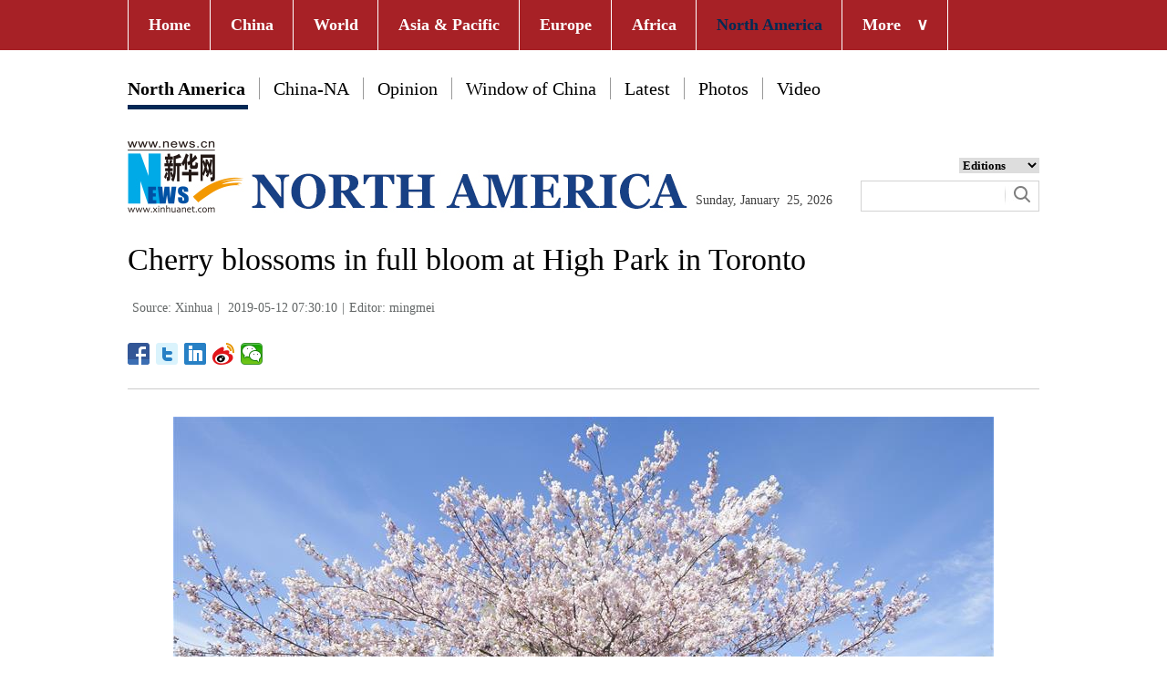

--- FILE ---
content_type: text/html; charset=utf-8
request_url: http://www.xinhuanet.com/english/2019-05/12/c_138051562.htm
body_size: 4955
content:
<!DOCTYPE html>
<html>
<head>
<meta charset="utf-8" /><meta name="publishid" content="138051562.11.1002.1"/><meta name="source" content="原创"/><meta property="og:type" content="article" /><meta property="article:publish_time" content="2019-05-12T07:30:10+08:00" /><meta property="article:author" content="苗明媚" /><meta property="article:published_first" content="新华网,http://www.xinhuanet.com/english/2019-05/12/c_138051562.htm" /><meta name="pageid" content="2.4.0.0.11143454.0.0.0.0.0.114804.138051562"/>
<meta http-equiv="X-UA-Compatible" content="IE=edge,chrome=1" />
<meta name="renderer" content="webkit" />
<meta content="width=device-width, initial-scale=1.0, minimum-scale=1.0, maximum-scale=1.0,user-scalable=no" name="viewport" />
<meta name="renderer" content="webkit" />
<meta content="telephone=no" name="format-detection" />
<meta content="email=no" name="format-detection" />
<meta name="msapplication-tap-highlight" content="no" />
<script src="http://www.xinhuanet.com/global/js/pageCore.js"></script>
<title>
Cherry blossoms in full bloom at High Park in Toronto - Xinhua | English.news.cn
</title>
<!-- 如果要修改样式和js 需要另存一个新链接 -->
<link rel="stylesheet" href="http://www.xinhuanet.com/global/css/common.css" />
<link rel="stylesheet" href="http://www.xinhuanet.com/english/northamerica/2018/index/css/top.css" />
<link rel="stylesheet" href="http://www.xinhuanet.com/english/europe/2018/index/css/xlty1/xxl/tp.css" />
<script type="text/javascript" src="http://www.news.cn/static/jq.js"></script>
<style>
.mor-kw .bdsharebuttonbox { float: right; }
</style>
</head>
<body>
<div class="domPC">
<script src="http://www.xinhuanet.com/english/northamerica/2018/index/js/top_v1.js"></script> 
</div>
<div class="domMobile">
<script src="http://www.xinhuanet.com/english/northamerica/2018/mobile/js/mobile_top.js"></script>
</div>
<div class="main clearfix">
<h1 class="Btitle">
Cherry blossoms in full bloom at High Park in Toronto 
</h1>
<div class="wzzy">
<i class="source"> Source: Xinhua</i>|<i class="time"> 2019-05-12 07:30:10</i>|<i class="editor domPcc">Editor:  mingmei</i>
</div>
<div class="bdsharebuttonbox"> <a href="#" class="bds_fbook" data-cmd="fbook" title="分享到Facebook"></a> <a href="#" class="bds_twi" data-cmd="twi" title="分享到Twitter"></a> <a href="#" class="bds_linkedin" data-cmd="linkedin" title="分享到linkedin"></a> <a href="#" class="bds_tsina" data-cmd="tsina" title="分享到新浪微博"></a> <a href="#" class="bds_weixin" data-cmd="weixin" title="分享到微信"></a> </div>
<div class="xhapp" style="display:none;"><a href="http://www.news.cn/mobile/xhxw/syzt/index.htm" target="_blank"><img src="http://www.xinhuanet.com/english/static/images/Eng_xhApp_v1.png" width="145" height="30" /></a></div>
<div class="clearfix"></div>
<div class="content">
<div class="Videobox">
<div class="topVideo">
<iframe src=" " class="video-frame"></iframe>    
<div class="topVideo-tit clearfix" style="top: 0px;"><span class="topVideo-tit-cont">Video Player</span><span class="topVideo-closeBtn">Close</span></div>
</div>
</div>
<center><img id="{138051519_1}" title="" alt="CANADA-TORONTO-CHERRY BLOSSOMS" src="138051562_15576172641831n.jpg" sourcename="本地文件" sourcedescription="网上抓取的文件" /></center>
<p>People enjoy the scenery of cherry blossoms at the High Park in Toronto, Canada, May 11, 2019. Cherry blossoms are in full bloom this weekend in Toronto. (Xinhua/Zou Zheng) </p>
<p align="center"></p>
<div width="100%">
<p>
<center>
<div id="div_page_roll1" style="display:none">&nbsp;&nbsp; <span>1</span> <a href="http://www.xinhuanet.com/english/2019-05/12/c_138051562_2.htm">2</a> <a href="http://www.xinhuanet.com/english/2019-05/12/c_138051562_3.htm">3</a> <a href="http://www.xinhuanet.com/english/2019-05/12/c_138051562_4.htm">4</a> <a href="http://www.xinhuanet.com/english/2019-05/12/c_138051562_5.htm">5</a> <a href="http://www.xinhuanet.com/english/2019-05/12/c_138051562_6.htm">6</a> <a href="http://www.xinhuanet.com/english/2019-05/12/c_138051562_2.htm">Next</a>&nbsp;&nbsp;</div>
<div id="div_currpage">&nbsp;&nbsp; <span>1</span> <a href="http://www.xinhuanet.com/english/2019-05/12/c_138051562_2.htm">2</a> <a href="http://www.xinhuanet.com/english/2019-05/12/c_138051562_3.htm">3</a> <a href="http://www.xinhuanet.com/english/2019-05/12/c_138051562_4.htm">4</a> <a href="http://www.xinhuanet.com/english/2019-05/12/c_138051562_5.htm">5</a> <a href="http://www.xinhuanet.com/english/2019-05/12/c_138051562_6.htm">6</a> <a href="http://www.xinhuanet.com/english/2019-05/12/c_138051562_2.htm">Next</a>&nbsp;&nbsp;</div>
</center>
</p>
</div>
<script language="javascript">function turnpage(page){  document.all("div_currpage").innerHTML = document.all("div_page_roll"+page).innerHTML;}</script> 
</div>
<div class="more-con domPC">
<div class="mor-kw">
<div style="display:none;">
<span>KEY WORDS:</span><i> </i>
</div>
<div class="bdsharebuttonbox"> <a href="#" class="bds_fbook" data-cmd="fbook" title="分享到Facebook"></a> <a href="#" class="bds_twi" data-cmd="twi" title="分享到Twitter"></a> <a href="#" class="bds_linkedin" data-cmd="linkedin" title="分享到linkedin"></a> <a href="#" class="bds_tsina" data-cmd="tsina" title="分享到新浪微博"></a> <a href="#" class="bds_weixin" data-cmd="weixin" title="分享到微信"></a> </div>
</div>
<div class="mor-mk">
<div class="lmt">YOU MAY LIKE</div>
<ul>
<li>
<i></i>
<h3><a href="http://www.xinhuanet.com/english/2019-04/22/c_137996876.htm" target="_blank">People enjoy cherry blossoms at King's Garden in central Stockholm</a></h3>
</li>
<li>
<i></i>
<h3><a href="http://www.xinhuanet.com/english/2019-04/13/c_137974100.htm" target="_blank">In pics: cherry blossoms in Germany' Bonn</a></h3>
</li>
<li>
<i></i>
<h3><a href="http://www.xinhuanet.com/english/2019-04/09/c_137962667.htm" target="_blank">Scenery of cherry blossoms in Germany' Bonn</a></h3>
</li>
<li>
<i></i>
<h3><a href="http://www.xinhuanet.com/english/2019-04/08/c_137960065.htm" target="_blank">Visitors view cherry blossoms in Washington D.C.</a></h3>
</li>
<li>
<i></i>
<h3><a href="http://www.xinhuanet.com/english/2019-04/07/c_137957128.htm" target="_blank">Scenery of cherry blossoms in Qingdao, E China's Shandong</a></h3>
</li>
</ul> 
</div>
<div class="mor-tp">
<div class="lmt">MORE PHOTOS</div>
<ul>
<li>
<a href="http://www.xinhuanet.com/english/2019-05/11/c_138050899.htm" target="_blank"><img src="http://www.xinhuanet.com/english/titlepic/138050899_1557572666337_title1n.jpg" alt="Shibazakura blossoms attract visitors in Dalian, NE China" /></a>     
<h3><a href="http://www.xinhuanet.com/english/2019-05/11/c_138050899.htm" target="_blank">Shibazakura blossoms attract visitors in Dalian, NE China</a></h3>
</li>
<li>
<a href="http://www.xinhuanet.com/english/2019-05/11/c_138051008.htm" target="_blank"><img src="http://www.xinhuanet.com/english/titlepic/138051008_1557577047234_title1n.jpg" alt="Beauty of Chinese folk music brings together Thai music lovers" /></a>     
<h3><a href="http://www.xinhuanet.com/english/2019-05/11/c_138051008.htm" target="_blank">Beauty of Chinese folk music brings together Thai music lovers</a></h3>
</li>
</ul>
<ul>
<li>
<a href="http://www.xinhuanet.com/english/2019-05/11/c_138050282.htm" target="_blank"><img src="http://www.xinhuanet.com/english/titlepic/138050282_1557538712023_title1n.jpg" alt="Xinhua photos of the day" /></a>     
<h3><a href="http://www.xinhuanet.com/english/2019-05/11/c_138050282.htm" target="_blank">Xinhua photos of the day</a></h3>
</li>
<li>
<a href="http://www.xinhuanet.com/english/2019-05/11/c_138049636.htm" target="_blank"><img src="http://www.xinhuanet.com/english/titlepic/138049636_1557530125050_title1n.jpg" alt="East China city Yantai shows promising economic outlook" /></a>     
<h3><a href="http://www.xinhuanet.com/english/2019-05/11/c_138049636.htm" target="_blank">East China city Yantai shows promising economic outlook</a></h3>
</li>
</ul> 
</div>
<div class="clearfix"></div>
<div class="imgbox">
<div class="lmt">MOST VIEWED</div>
<ul>
<li>
<a href="http://www.xinhuanet.com/english/2019-05/05/c_138035115.htm" target="_blank"><img src="http://www.xinhuanet.com/english/titlepic/138035115_1557025615459_title1n.jpg" alt="China-Russia joint naval exercise concludes in Qingdao" /></a>    
<p><a href="http://www.xinhuanet.com/english/2019-05/05/c_138035115.htm" target="_blank">China-Russia joint naval exercise concludes in Qingdao</a></p>
</li>
<li>
<a href="http://www.xinhuanet.com/english/2019-05/05/c_138035986.htm" target="_blank"><img src="http://www.xinhuanet.com/english/titlepic/138035986_1557060883296_title1n.jpg" alt="Highlights of 14th Motor Festival in Athens" /></a>    
<p><a href="http://www.xinhuanet.com/english/2019-05/05/c_138035986.htm" target="_blank">Highlights of 14th Motor Festival in Athens</a></p>
</li>
<li>
<a href="http://www.xinhuanet.com/english/2019-05/05/c_138035728.htm" target="_blank"><img src="http://www.xinhuanet.com/english/titlepic/138035728_1557052887697_title1n.jpg" alt="In pics: glass bridge at Huaxi World Adventure Park in east China's Jiangsu" /></a>    
<p><a href="http://www.xinhuanet.com/english/2019-05/05/c_138035728.htm" target="_blank">In pics: glass bridge at Huaxi World Adventure Park in east China's Jiangsu</a></p>
</li>
<li>
<a href="http://www.xinhuanet.com/english/2019-05/02/c_138029833.htm" target="_blank"><img src="http://www.xinhuanet.com/english/titlepic/138029833_1556803333109_title1n.jpg" alt="Farmers working in Longji terraced fields in south China's Guangxi" /></a>    
<p><a href="http://www.xinhuanet.com/english/2019-05/02/c_138029833.htm" target="_blank">Farmers working in Longji terraced fields in south China's Guangxi</a></p>
</li>
</ul>
<ul>
<li>
<a href="http://www.xinhuanet.com/english/2019-05/03/c_138031423.htm" target="_blank"><img src="http://www.xinhuanet.com/english/titlepic/138031423_1556870922955_title1n.jpg" alt="In pics: tea garden in Youfangdian Township of Jinzhai County in China's Anhui" /></a>    
<p><a href="http://www.xinhuanet.com/english/2019-05/03/c_138031423.htm" target="_blank">In pics: tea garden in Youfangdian Township of Jinzhai County in China's Anhui</a></p>
</li>
<li>
<a href="http://www.xinhuanet.com/english/2019-05/01/c_138026070.htm" target="_blank"><img src="http://www.xinhuanet.com/english/titlepic/138026070_1556667243268_title1n.jpg" alt="In pics: golden snub-nosed monkeys in Guangzhou, S China's Guangdong" /></a>    
<p><a href="http://www.xinhuanet.com/english/2019-05/01/c_138026070.htm" target="_blank">In pics: golden snub-nosed monkeys in Guangzhou, S China's Guangdong</a></p>
</li>
<li>
<a href="http://www.xinhuanet.com/english/2019-04/30/c_138024479.htm" target="_blank"><img src="http://www.xinhuanet.com/english/titlepic/138024479_1556593664462_title1n.jpg" alt="Three seal pups enter &quot;seal kindergarten&quot; at Harbin Polarland" /></a>    
<p><a href="http://www.xinhuanet.com/english/2019-04/30/c_138024479.htm" target="_blank">Three seal pups enter "seal kindergarten" at Harbin Polarland</a></p>
</li>
<li>
<a href="http://www.xinhuanet.com/english/2019-04/27/c_138015478.htm" target="_blank"><img src="http://www.xinhuanet.com/english/titlepic/138015478_1556349576709_title1n.jpg" alt="Scenery of Summer Palace in Beijing" /></a>    
<p><a href="http://www.xinhuanet.com/english/2019-04/27/c_138015478.htm" target="_blank">Scenery of Summer Palace in Beijing</a></p>
</li>
</ul> 
</div>
</div>
</div>
<!-- Explore -->
<div class="explore_box domPC">
<div class="con_box">
<div class="exp_tit fl"> EXPLORE XINHUANET </div>
<ul class="exp_con fr">
<li>
<div class="exp_con_tit1">News</div>
<ul class="list14 clearfix">
<li><a href="http://www.xinhuanet.com/english/china/index.htm" target="_blank">China</a></li>
<li><a href="http://www.xinhuanet.com/english/world/index.htm" target="_blank">World</a></li>
<li><a href="http://www.xinhuanet.com/english/business/index.htm" target="_blank">Business</a></li>
<li><a href="http://www.xinhuanet.com/english/culture/index.htm" target="_blank">Culture Edu</a></li>
<li><a href="http://www.xinhuanet.com/english/sports/index.htm" target="_blank">Sports</a></li>
<li><a href="http://www.xinhuanet.com/english/sci" target="_blank">Sci Tech</a></li>
<li><a href="http://www.xinhuanet.com/english/health/index.htm" target="_blank">Health</a></li>
<li><a href="http://www.xinhuanet.com/english/entertainment" target="_blank">Entertainment</a></li>
</ul> 
</li>
<li>
<div class="exp_con_tit2">Regions</div>
<ul class="list14 clearfix">
<li><a href="http://www.xinhuanet.com/english/asiapacific/2018/index.htm" target="_blank">Asia & Pacific</a></li>
<li><a href="http://www.xinhuanet.com/english/list/World-americas.htm" target="_blank">Americas</a></li>
<li><a href="http://www.xinhuanet.com/english/europe/2018" target="_blank">Europe</a></li>
<li><a href="http://www.xinhuanet.com/english/africa/2018/index.htm" target="_blank">Africa</a></li>
<li><a href="http://www.xinhuanet.com/english/list/World-organizations.htm" target="_blank">Organizations</a></li>
<li><a href="http://www.xinhuanet.com/english/northamerica/2018/index.htm" target="_blank">North America</a></li>
</ul> 
</li>
<li>
<div class="exp_con_tit2">Services</div>
<ul class="list14 clearfix">
<li><a href="http://english.gov.cn/services/investment" target="_blank">Investment</a></li>
<li><a href="http://english.gov.cn/services/doingbusiness" target="_blank">Doing Business</a></li>
<li><a href="http://english.gov.cn/services/workinchina" target="_blank">Work in China</a></li>
<li><a href="http://english.gov.cn/services/studyinchina" target="_blank">Study in China</a></li>
<li><a href="http://english.gov.cn/services/visitchina" target="_blank">Visit in China</a></li>
<li><a href="http://english.gov.cn/services/liveinchina" target="_blank">Live in China</a></li>
<li><a href="http://english.gov.cn/services/2014/09/02/content_281474985233720.htm" target="_blank">Emergency</a></li>
<li><a href="http://www.cma.gov.cn/en2014" target="_blank">Weather</a></li>
</ul> 
</li>
<li>
<div class="exp_con_tit3">More</div>
<ul class="list14 clearfix">
<li><a href="http://www.xinhuanet.com/english/photo" target="_blank">Photos</a></li>
<li><a href="http://www.xinhuanet.com/english/video/index.htm" target="_blank">Video</a></li>
<li><a href="http://www.xinhuanet.com/english/indepth/index.htm" target="_blank">In-depth</a></li>
<li><a href="http://www.xinhuanet.com/english/special" target="_blank">Special Reports</a></li>
<li><a href="http://news.xinhuanet.com/english/2017-04/19/c_136220748.htm" target="_blank"><font color="#faf705">Corrections</font></a></li>
</ul> 
</li>
</ul>
</div>
</div>
<!-- END -->
<div class="bdsharebuttonbox domMobile" style="padding-left:2%;"> <a href="#" class="bds_fbook" data-cmd="fbook" title="分享到Facebook"></a> <a href="#" class="bds_twi" data-cmd="twi" title="分享到Twitter"></a> <a href="#" class="bds_linkedin" data-cmd="linkedin" title="分享到linkedin"></a> <a href="#" class="bds_tsina" data-cmd="tsina" title="分享到新浪微博"></a> <a href="#" class="bds_weixin" data-cmd="weixin" title="分享到微信"></a> </div>
<div class="footer">
<script src="http://www.newsres.cn/english/20170508/js/footer.js"></script> 
</div>
<script>
//判断PC || MOB
var isMobile = (/iPad|iPhone|Android|Windows Phone|Nokia/).test(navigator.userAgent);	  //当前访问设备为移动端
if(isMobile){
	//MOB菜单
	$(document).ready(function(){
		$('.menu-logo').click(function(){
			$(this).addClass('hide');
			$('.menu-close').removeClass('hide');
			$('.menubox').removeClass('hide');
			});	
		$('.menu-close').click(function(){
			$(this).addClass('hide');
			$('.menu-logo').removeClass('hide');
			$('.menubox').addClass('hide');
			});	
	  });
	  
	  //PMOB副题视频新闻
	$(function(){
		var $vbox = $(".Videobox");
		var $vf = $(".topVideo");
		var $vfif= $vf.find('iframe')
			if( $vfif.length && $.trim( $vfif.attr("src") ) && $vfif.attr("src").match("vod")){
				$vbox.css({"width":"100%","height":"auto","display":"block","margin":"0 auto"});
	//			$vf.css({"width":"650px","height":"488px","display":"block","margin":"0 auto"});
				$vfif.css({"width":"100%","height":"auto","display":"block","margin":"0 auto"});
			}else{
				$vf.hide();
			}
	})
}else{
	//pc版创建图片点击效果
	$(function(){
		var head= document.getElementsByTagName('head')[0]; 
		var script= document.createElement('script'); 
		script.type= 'text/javascript'; 
		script.src= 'http://www.xinhuanet.com/xilan/js/xhPic.js'; 
		head.appendChild(script); 
	})
	//PC副题视频新闻
	$(function(){
		var head= document.getElementsByTagName('head')[0]; 
		var script= document.createElement('script'); 
		script.type= 'text/javascript'; 
		script.src= 'http://www.xinhuanet.com/xilan/js/xhPic.js'; 
		head.appendChild(script); 
	})
	$(function(){
		var $vbox = $(".Videobox");
		var $vf = $(".topVideo");
		var $vfif= $vf.find('iframe')
			if( $vfif.length && $.trim( $vfif.attr("src") ) && $vfif.attr("src").match("vod")){
				$vbox.css({"width":"900px","height":"506px","display":"block","margin":"0 auto"});
	//			$vf.css({"width":"650px","height":"488px","display":"block","margin":"0 auto"});
				$vfif.css({"width":"900px","height":"506px","display":"block","margin":"0 auto"});
			}else{
				$vf.hide();
			}
	})
}

//PC导航
$(document).ready(function() {	
	$('#nav li').hover(function() {
		$('ul', this).slideDown(200);
		$(this).children('a:first').addClass("hov");
	}, function() {
		$('ul', this).slideUp(100);
		$(this).children('a:first').removeClass("hov");		
	});
});

	//日期
$(document).ready(function() {
var monthNames = [ "January", "February", "March", "April", "May", "June", "July", "August", "September", "October", "November", "December" ]; 
var dayNames= ["Sunday","Monday","Tuesday","Wednesday","Thursday","Friday","Saturday"]
var newDate = new Date();
newDate.setDate(newDate.getDate());   
$('#Date').html(dayNames[newDate.getDay()]+ ","+ '&nbsp;' + monthNames[newDate.getMonth()] + '&nbsp;' + '' + '&nbsp;' + newDate.getDate() + ','+ '&nbsp;' + newDate.getFullYear());	
}); 
//key
$(function(){
	var keyWord=$(".mor-kw").find("i"),
		keyWordTxt=$.trim(keyWord.html()),
		url='http:\/\/search.news.cn\/language\/search.jspa?id=en&t1=0&t=1&ss=&btn=0&np=content&n1='+keyWordTxt+'&ct='+keyWordTxt;
		keyWord.html("<a target='_blank' href='"+url+"'>"+keyWordTxt+"</a>");
})
</script> 
<script>window._bd_share_config={"common":{"bdSnsKey":{},"bdText":"","bdMini":"2","bdMiniList":false,"bdPic":"","bdStyle":"1","bdSize":"24"},"share":{}};with(document)0[(getElementsByTagName('head')[0]||body).appendChild(createElement('script')).src='http://bdimg.share.baidu.com/static/api/js/share.js?v=89860593.js?cdnversion='+~(-new Date()/36e5)];</script>
<div style="display:none"><div id="fwl">010020070750000000000000011100001380515621</div><script type="text/javascript" src="http://webd.home.news.cn/webdig.js?z=1"></script><script type="text/javascript">wd_paramtracker("_wdxid=010020070750000000000000011100001380515621")</script><noscript><img src="http://webd.home.news.cn/1.gif?z=1&_wdxid=010020070750000000000000011100001380515621" border="0" /></noscript></div>   </body>
</html>

--- FILE ---
content_type: text/css
request_url: http://www.xinhuanet.com/english/europe/2018/index/css/xlty1/xxl/tp.css
body_size: 2227
content:
@charset "utf-8";
/* CSS Document */
input { outline: none }
* { font-family: Georgia; }
.fl { float: left; }
.fr { float: right; }
a:hover { color: #00b1eb; }
.domPC { display: block; }
.domMobile { display: none; }
.hide { display: none; }
.con_box { width: 1000px; height: auto; overflow: hidden; margin: 0 auto; }
.line_box { width: 100%; height: auto; overflow: hidden; }

/*END*/
/*Explore*/
.explore_box { width: 100%; height: 420px; background: #3e3e3e; margin-top: 35px; margin-bottom: 25px; }
.exp_tit { width: 260px; height: 24px; font-size: 24px; color: #fff; line-height: 24px; padding-top: 146px; }
.exp_con { list-style: none; width: 660px; height: auto; margin-top: 45px; }
.exp_con li { float: left; width: 140px; height: 340px; overflow: hidden; }
.exp_con li + li { margin-left: 33px; }
.exp_con_tit1 { width: 81px; text-align: center; font-size: 24px; color: #fff; border: 1px solid #e5e5e5; padding: 5px; -moz-border-radius: 15px; -webkit-border-radius: 15px; border-radius: 15px; }
.exp_con_tit2 { width: 100px; text-align: center; font-size: 24px; color: #fff; border: 1px solid #e5e5e5; padding: 5px; -moz-border-radius: 15px; -webkit-border-radius: 15px; border-radius: 15px; }
.exp_con_tit3 { width: 70px; text-align: center; font-size: 24px; color: #fff; border: 1px solid #e5e5e5; padding: 5px; -moz-border-radius: 15px; -webkit-border-radius: 15px; border-radius: 15px; }
.list14 { list-style: inherit; width: 100%; height: auto; overflow: hidden; padding-top: 25px; }
.list14 li { height: 24px; font-size: 14px; color: #fff; line-height: 24px; }
.list14 li a { color: #fff; }
.list14 li + li { margin-left: 0; margin-top: 5px; }
.main { width: 1000px; margin: 0 auto; }
.main-left { width: 650px; float: left; }
.wzzy { font-size: 14px; color: #636767; line-height: 34px; padding: 15px 0; }
.wzzy i { padding: 0 5px; font-style: normal; }
.Btitle { font-size: 34px; line-height: 42px; font-weight: normal; }
.content { border-top: 1px solid #ccc; padding: 30px 0 10px 0; margin-top: 20px; font-family: Arial; }
.content p { font-family: Arial; line-height: 26px; color: #404040; padding: 15px 0; font-weight: normal; width:900px; margin:0 auto; }
.content p a { font-family: Arial; }
.content img { max-width: 900px; height: auto; display:block; margin:0 auto; }
.more-con { }
.mor-kw { font-size: 16px; font-family: Arial; padding-bottom: 20px; border-bottom: 1px solid #ccc; height:30px; }
.mor-kw span { padding-right: 10px; }
.mor-kw i { padding: 5px; background: #3ec7ea; font-family: Arial; color: #fff; }
.mor-kw i a { font-family: Arial; color: #fff; }
.mor-mk { padding-top: 20px; width: 530px; float: left; }
.mor-mk ul { margin-top: 15px; }
.mor-mk ul li { position: relative; line-height: 34px; margin-bottom: 10px; }
.mor-mk ul li i { width: 5px; height: 5px; background: #42a4ea; position: absolute; left: 5px; top: 16px; margin-top: 0px; margin-left: 0px; }
.mor-mk ul li h3 { font-weight: normal; padding-left: 20px; font-size: 18px; }
.mor-tp { padding-top: 20px; width: 430px; float: right; }
.mor-tp ul { margin-top: 13px; overflow: hidden; }
.mor-tp li { width: 210px; float: left; }
.mor-tp li + li { margin-left: 10px; }
.mor-tp li h3 { font-size: 16px; padding-top: 5px; line-height: 18px; font-weight: normal; }
.mor-tp li img { width: 210px; height: 140px; display: block; }
.main-right { width: 320px; float: right; }
.lmt { font-size: 24px; color: #05b3fc; padding: 10px 0; font-family: Arial; }
.lmt a { color: #05b3fc; font-family: Arial; }
.imgbox { margin-top: 30px; }
.imgbox .lmt { background: #4abcf7; color: #fff; padding-left: 15px; }
.imgbox .lmt a { color: #fff; }
.imgbox ul { margin-top: 16px; overflow: hidden; }
.imgbox li { width: 240px; float: left; }
.imgbox li + li { margin-left: 13px; }
.imgbox li p { font-size: 16px; padding-top: 10px; line-height: 18px; font-weight: normal; color: #484848;}
.imgbox li p a { color: #484848; }
.imgbox li img { width: 240px; height: 137px; display: block; }
.dask { position: relative; }
.dask .picleft { position: absolute; left:-85px; top: 40%; width: 85px; height: 85px; background: url(http://www.xinhuanet.com/xilan/img0618/picArrow.png) -85px 0 no-repeat; display: none; }
.dask .picright { position: absolute; right:-85px; top: 40%; width: 85px; height: 85px; background: url(http://www.xinhuanet.com/xilan/img0618/picArrow.png) 0 0 no-repeat; display: none; }
.textbox li { padding: 5px 0 10px; overflow: hidden; color: #484848; font-family: Arial; }
.textbox li a { color: #484848; font-family: Arial; }
.textbox li i { font-style: normal; color: #05b3fc; font-family: Arial; padding-right: 5px; }
.topVideo { position: relative; }
.topVideo-fixed { position: fixed; bottom: 50%; right: 50%; width: 320px!important; height: 200px!important; /* height: 201px; */ margin-right: -510px!important; z-index: 99; background: #333333; padding: 5px; margin-bottom: -406px; }
.topVideo-fixed iframe { width: 320px!important; height: 200px!important; margin: 0px!important; z-index: 9; position: absolute; }
.topVideo-tit { display: none; }
.topVideo-fixed .topVideo-tit { width: 312px; height: 32px; padding-left: 18px; background: #333; cursor: pointer; display: block; line-height: 34px; color: #fff; font-size: 14px; position: absolute; left: 0; top: 0px; z-index: 8; }
.topVideo-tit-cont { display: inline-block; float: left; width: 220px; height: 32px; white-space: nowrap; overflow: hidden; text-overflow: ellipsis; }
.topVideo-closeBtn { display: inline-block; float: right; padding-right: 11px; cursor: pointer; color: #b2b2b2; }
.backtotop { display: none; position: fixed; right: 50%; bottom: 50%; z-index: 10; width: 50px; height: 40px; border: 1px solid #c5c5c5; -webkit-border-radius: 3px; -moz-border-radius: 3px; border-radius: 3px; background-color: #f6f6f6; overflow: hidden; cursor: pointer; margin-right: -564px!important; margin-bottom: -407px; }
.backtotop:after { content: ""; display: block; width: 0; margin: 8px auto 0; border-left: 6px solid #f6f6f6; border-right: 6px solid #f6f6f6; border-top: 8px solid #f6f6f6; border-bottom: 8px solid #007bff; }
#div_currpage { margin-top: 20px; }
#div_currpage span { display: inline-block; width: 26px; height: 26px; font-size: 12px; font-weight: 600; color: #FFF; text-align: center; line-height: 26px; background-color: #348CEC; }
#div_currpage a { display: inline-block; padding: 0 10px; height: 26px; font-size: 12px; color: #818181; text-align: center; line-height: 26px; background-color: #F1F3F5; transition: all .4s; -moz-transition: all .4s; ; /* Firefox 4 */ -webkit-transition: all .4s; /* Safari Ã¥â€™Å’ Chrome */ -o-transition: all .4s; ; /* Opera */ }
#div_currpage a:hover { color: #FFF; background-color: #348CEC; }
.bdshare-button-style1-24 { width:160px; float:left;}
.xhapp { width:145px; float:right;}
/*END*/
/*footer*/
.footer { width: 1000px; height: auto; margin: 0 auto; overflow: hidden; }
.footer p { height: 40px; font-size: 14px; color: #313131; text-align: center; }
/*END*/
 @media screen and (max-width: 767px) {
.domPC { display: none; }
.domMobile { display: block; }
/* 顶部导航 */
.topbox { padding: 0.5rem; }
.topbox .eg-logo { width: 60%; height: auto; }
.topbox .eg-logo img { width: 100%; height: auto; }
.topbox .pc-logo { width: 15%; height: auto; margin-left: 8%; }
.topbox .pc-logo img { width: 65%; height: auto; margin-top: 0.65rem; }
.topbox .menu-logo { width: 15%; height: auto; }
.topbox .menu-logo img { width: 65%; height: auto; margin-top: 0.65rem; }
.topbox .menu-close { width: 15%; height: auto; }
.topbox .menu-close img { width: 40%; height: auto; margin-top: 0.65rem; }
.content { width: 100%; height: auto; position: relative; }
.content p { width:100%;}
.pageVideo{ width:100%; height:240px;}
.menubox { width: 100%; height: auto; position: absolute; left: 0; top: 8%; z-index: 50; background: #fff; }
.list01 { width: 45%; height: auto; margin: 0.75rem 0 0.75rem 0; }
.list01 li { font-size: 1.2rem; color: #00b7ee; margin-bottom: 0.25rem; }
.list01 li a { color: #00b7ee; }
.m-left { margin-left: 2%; }
.m-right { margin-right: 2%; }
.list01 .black { color: #000; }
.list01 .red { color: #ee0016; }
.list01 .red a { color: #ee0016; }
/* END */
.main { width: 96%; margin: 0 auto; }
.main-left { width: 96%; margin: 0 auto; float: none; }
.content img { width: 100% !important; height: auto !important; }
.backtotop { right: 10px; bottom: 60px; margin-right: 0!important; margin-bottom: 0; }
/* footer */
.footer { width: 100%; border-top: 3px solid #e4e4e4; padding-top: 1.2rem; padding-bottom: 1.2rem; margin-top: 1.5rem; }
.footer p { font-size: 1.2rem; text-align: center; }
/* END */
.domPcc {
    display: none;
}
}

--- FILE ---
content_type: application/javascript; charset=utf-8
request_url: http://www.xinhuanet.com/english/northamerica/2018/mobile/js/mobile_top.js
body_size: 857
content:
// JavaScript Document
document.writeln("<div class=\'topbox domMobile clearfix\'>");
document.writeln("    <div class=\'eg-logo left\'><a href=\'http://www.xinhuanet.com/english/\'><img src=\'http://www.xinhuanet.com/english/northamerica/2018/mobile/images/mlogo.jpg\'/></a> </div>");
document.writeln("    <div class=\'menu-logo right\'><img src=\'http://www.newsimg.cn/english/20170321/images/menu.png\'/></div>");
document.writeln("    <div class=\'menu-close right hide\'><img src=\'http://www.newsimg.cn/english/20170321/images/close.png\'/></div>");
document.writeln("  </div>");
document.writeln("  <div class=\'menubox hide\'>");
document.writeln("    <ul class=\'list01 left m-left\'>");
document.writeln("      <li><a href=\'http://www.xinhuanet.com/english/index.htm\' target=\'_blank\'>Home</a></li>");
document.writeln("      <li><a href=\'http://www.xinhuanet.com/english/china/index.htm\' target=\'_blank\'>China</a></li>");
document.writeln("      <li><a href=\'http://www.xinhuanet.com/english/world/index.htm\' target=\'_blank\'>World</a> </li>");
document.writeln("          <li><a href=\'http://www.xinhuanet.com/english/business/index.htm\' target=\'_blank\'>Business</a></li>");
document.writeln("          <li><a href=\'http://www.xinhuanet.com/english/culture/index.htm\' target=\'_blank\'>Culture</a></li>");
document.writeln("          <li><a href=\'http://www.xinhuanet.com/english/sports/index.htm\' target=\'_blank\'>Sports</a></li>");
document.writeln("          <li><a href=\'http://www.xinhuanet.com/english/sci/index.htm\' target=\'_blank\'>Sci & Tech</a></li>");
document.writeln("          <li><a href=\'http://www.xinhuanet.com/english/indepth/index.htm/\' target=\'_blank\'>In-depth</a></li>");
document.writeln("          <li><a href=\'http://www.xinhuanet.com/english/entertainment/index.htm\' target=\'_blank\'>Entertainment</a></li>");
document.writeln("          <li><a href=\'http://www.xinhuanet.com/english/photo/index.htm\' target=\'_blank\'>Photos</a></li>");
document.writeln("          <li><a href=\'http://www.xinhuanet.com/english/video/index.htm\' target=\'_blank\'>Video</a></li>");
document.writeln("          <li><a href=\'http://www.xinhuanet.com/english/health/index.htm\' target=\'_blank\'>Health</a></li>");
document.writeln("          <li><a href=\'http://www.xinhuanet.com/english/list/latestnews.htm\' target=\'_blank\'>Latest</a></li>");

document.writeln("          <li><a href=\'http://www.xinhuanet.com/english/special/index.htm\' target=\'_blank\'>Special Reports</a></li>");
document.writeln("          <li><a href=\'http://www.xinhuanet.com/silkroad/english/index.htm\' target=\'_blank\'>B&R Initiative</a></li>");
document.writeln("          <li><a href=\'http://www.xinhuanet.com/english/weekly.htm\' target=\'_blank\'>Biz China Weekly</a></li>");

document.writeln("    </ul>");
document.writeln("    <ul class=\'list01 right m-right\'>");
document.writeln("      <li class=\'black\'>Editions</li>");
document.writeln("      <li><a href=\'http://www.xinhuanet.com/english/asiapacific/2018/index.htm\'>Asia & Pacific</a></li>");
document.writeln("      <li><a href=\'http://www.xinhuanet.com/english/europe/2018/\'>Europe</a></li>");
document.writeln("      <li><a href=\'http://www.xinhuanet.com/english/africa/2018/index.htm\'>Africa</a></li>");
document.writeln("      <li  class=\'red\'><a href=\'http://www.xinhuanet.com/english/northamerica/2018/index.htm\'>North America</a></li>");
document.writeln("      <li><a href=\'http://news.cn/\'>中文</a></li>");
document.writeln("      <li><a href=\'http://french.news.cn/index.htm\'>Français</a></li>");
document.writeln("      <li><a href=\'http://russian.news.cn/index.htm\'>Русский</a></li>");
document.writeln("      <li><a href=\'http://german.news.cn/index.htm\'>Deutsch</a></li>");
document.writeln("      <li><a href=\'http://spanish.news.cn/index.htm\'>Español</a></li>");
document.writeln("      <li><a href=\'http://arabic.news.cn/index.htm\'>عربي</a></li>");
document.writeln("      <li><a href=\'http://kr.news.cn/index.htm\'>한국어</a></li>");
document.writeln("      <li><a href=\'http://jp.news.cn/index.htm\'>日本語</a></li>");
document.writeln("      <li><a href=\'http://portuguese.news.cn/index.htm\'>Português</a></li>");
document.writeln("    </ul>");
document.writeln("  </div>");

--- FILE ---
content_type: application/javascript; charset=utf-8
request_url: http://www.xinhuanet.com/english/northamerica/2018/index/js/top_v1.js
body_size: 1361
content:
document.writeln("<div class=\'nav\'>");
document.writeln("  <div class=\'wrap\'>");
document.writeln("    <ul id=\'nav\'>");
document.writeln("      <li><a href=\'http://www.xinhuanet.com/english/index.htm\' target=\'_blank\'>Home</a></li>");
document.writeln("      <li><a href=\'http://www.xinhuanet.com/english/china/index.htm\' target=\'_blank\'>China</a></li>");
document.writeln("      <li><a href=\'http://www.xinhuanet.com/english/world/index.htm\' target=\'_blank\'>World</a> </li>");
document.writeln("      <li><a href=\'http://www.xinhuanet.com/english/asiapacific/2018/index.htm\' target=\'_blank\'>Asia & Pacific</a></li>");
document.writeln("      <li><a href=\'http://www.xinhuanet.com/english/europe/2018/index.htm\' target=\'_blank\'>Europe</a></li>");
document.writeln("      <li><a href=\'http://www.xinhuanet.com/english/africa/2018/index.htm\' target=\'_blank\'>Africa</a></li>");
document.writeln("      <li  class=\'red\'><a href=\'http://www.xinhuanet.com/english/northamerica/2018/index.htm\' target=\'_blank\'>North America</a></li>");
document.writeln("      <li class=\'bor\'><a href=\'javascript:void(0);\'>More<span class=\'jt\'>&or;</span></a>");
document.writeln("        <ul>");
document.writeln("          <li><a href=\'http://www.xinhuanet.com/english/sports/index.htm\' target=\'_blank\'>Sports</a></li>");
document.writeln("          <li><a href=\'http://www.xinhuanet.com/english/indepth/index.htm\' target=\'_blank\'>In-depth</a></li>");
document.writeln("          <li><a href=\'http://www.xinhuanet.com/english/photo/index.htm\' target=\'_blank\'>Photos</a></li>");
document.writeln("          <li><a href=\'http://www.xinhuanet.com/english/video/index.htm\' target=\'_blank\'>Video</a></li>");
document.writeln("          <li><a href=\'http://www.xinhuanet.com/english/list/latestnews.htm\' target=\'_blank\'>Latest</a></li>");

document.writeln("          <li><a href=\'http://www.xinhuanet.com/english/special/index.htm\' target=\'_blank\'>Special Reports</a></li>");
document.writeln("          <li><a href=\'http://www.xinhuanet.com/silkroad/english/index.htm\' target=\'_blank\'>B&R Initiative</a></li>");
document.writeln("          <li><a href=\'http://www.xinhuanet.com/english/weekly.htm\' target=\'_blank\'>Biz China Weekly</a></li>");
document.writeln("        </ul>");
document.writeln("      </li>");
document.writeln("    </ul>");
document.writeln("  </div>");
document.writeln("  ");
document.writeln("</div>");
document.writeln("<div class=\'clearfix\'></div>");
document.writeln("<div class=\'dh\'>");
document.writeln("  <ul>");
document.writeln("    <li class=\'on\'><a href=\'http://www.xinhuanet.com/english/northamerica/2018/index.htm\' target=\'_blank\'>North America</a>");
document.writeln("      <div class=\'bh\'></div>");
document.writeln("    </li>");

document.writeln("    <li><a href=\'http://www.xinhuanet.com/english/northamerica/2018/wzlist.htm?page=china_na\' target=\'_blank\'>China-NA</a></li>");
document.writeln("    <li><a href=\'http://www.xinhuanet.com/english/northamerica/2018/wzlist.htm?page=opinion' target=\'_blank\'>Opinion</a></li>");
document.writeln("    <li><a href=\'http://www.xinhuanet.com/english/list/Photos-china.htm\' target=\'_blank\'>Window of China</a></li>");
document.writeln("    <li><a href=\'http://www.xinhuanet.com/english/northamerica/2018/wzlist.htm?page=latest\' target=\'_blank\'>Latest</a></li>");
document.writeln("    <li><a href=\'http://www.xinhuanet.com/english/northamerica/2018/tplist.htm?page=photos\' target=\'_blank\'>Photos</a></li>");
document.writeln("    <li><a href=\'http://www.xinhuanet.com/english/northamerica/2018/tplist.htm?page=video\' target=\'_blank\'>Video</a></li>");
document.writeln("  </ul>");
document.writeln("</div>");
document.writeln("<div class=\'clearfix\'></div>");
document.writeln("<div class=\'con_box\'> ");
document.writeln("  <!-- logo -->");
document.writeln("  <div class=\'con_logo\'>");
document.writeln("    <div class=\'logo fl\'> <img src=\'http://www.xinhuanet.com/english/northamerica/2018/index/images/logo.jpg\' width=\'614\' height=\'79\'/> </div>");
document.writeln("    <div class=\'date fl\'>");
document.writeln("      <div id=\'Date\'></div>");
document.writeln("    </div>");
document.writeln("    <div class=\'sreach_box fl\'>");
document.writeln("      <div class=\'slect_box\'>");
document.writeln("        <select class=\'slect\' onChange=\'javascript:window.open(this.options[this.selectedIndex].value);this.selectedIndex=0\'>");
document.writeln("          <option selected=\'\'>Editions</option>");
document.writeln("          <option value=\'http://www.xinhuanet.com/english2010/index.htm\'>Global Edition </option>");
document.writeln("          <option value=\'http://www.xinhuanet.com/english2010/china/index.htm\'>China Edition</option>");
document.writeln("          <option value=\'http://www.xinhuanet.com/english/africa/2018/index.htm\'>Africa Edition</option>");
document.writeln("          <option value=\'http://www.xinhuanet.com/english/europe/2018/index.htm\'>Europe Edition</option>");
document.writeln("          <option value=\'http://www.xinhuanet.com/english/asiapacific/2018/index.htm\'>Asia &amp; Pacific</option>");
document.writeln("          <option value=\'http://www.arabic.xinhuanet.com/arabic/index.htm\'>عربي</option>");
document.writeln("          <option value=\'http://www.xinhuanet.com/\'>Chinese(GB)</option>");
document.writeln("          <option value=\'http://big5.xinhuanet.com/gate/big5/www.xinhuanet.com\'>Chinese(Big5)</option>");
document.writeln("          <option value=\'http://www.french.xinhuanet.com/french/index.htm\'>Français</option>");
document.writeln("          <option value=\'http://jp.xinhuanet.com/\'>日本語</option>");
document.writeln("          <option value=\'http://www.russian.xinhuanet.com/russian/index.htm\'>русский</option>");
document.writeln("          <option value=\'http://spanish.xinhuanet.com/\'>Español</option>");
document.writeln("          <option value=\'http://Kr.xinhuanet.com/\'>한국어</option>");
document.writeln("          <option value=\'http://german.xinhuanet.com/\'>Deutsch</option>");
document.writeln("          <option value=\'http://portuguese.xinhuanet.com/index.htm\'>Português</option>");
document.writeln("          <option value=\'http://www.xinhuanet.com/english/northamerica/2018/index.htm\'>North America</option>");
document.writeln("        </select>");
document.writeln("      </div>");
document.writeln("      <div class=\'clearfix\'></div>");
document.writeln("      <div class=\'sreach\'>");
document.writeln("        <div>");
document.writeln("          <div id=\'search\' align=\'center\'>");
document.writeln("            <input type=\'hidden\' name=\'id\' value=\'en\' />");
document.writeln("            <input type=\'hidden\' name=\'t\' value=\'1\' />");
document.writeln("            <input type=\'hidden\' name=\'t1\' value=\'0\' />");
document.writeln("            <input type=\'hidden\' name=\'ss\' value=\'\' />");
document.writeln("            <input type=\'hidden\' name=\'ct\' value=\'\' />");
document.writeln("            <table width=\'196\' border=\'0\' cellspacing=\'0\' cellpadding=\'0\'>");
document.writeln("              <tr>");
document.writeln("                <td class=\'sreach_v1\'><input name=\'n1\' type=\'text\' class=\'username\' id=\'inputwd\' size=\'60\' /></td>");
document.writeln("                <td class=\'sreach_v2\'><input type=\'image\' src=\'http://www.xinhuanet.com/english/20161108new/images/sreach.jpg\'/></td>");
document.writeln("              </tr>");
document.writeln("            </table>");
document.writeln("          </div>");
document.writeln("        </div>");
document.writeln("      </div>");
document.writeln("    </div>");
document.writeln("  </div>");
document.writeln("  <!-- END --> ");
document.writeln("</div>");